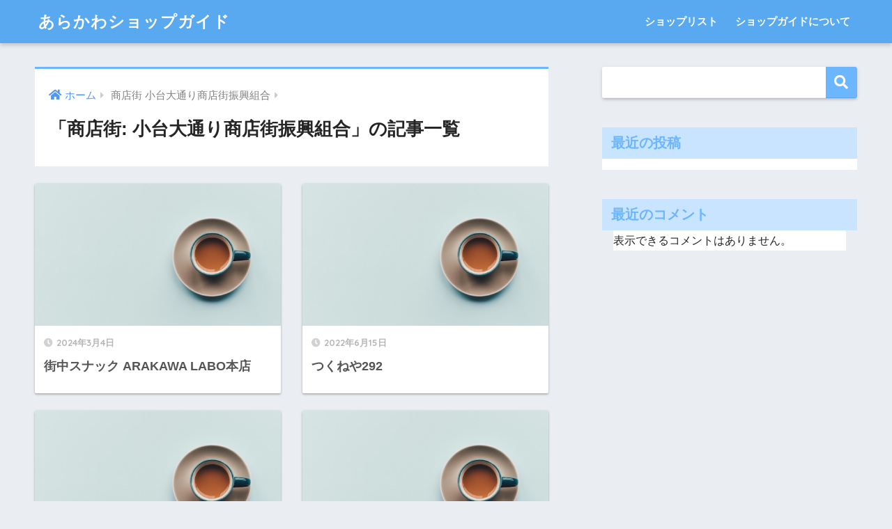

--- FILE ---
content_type: text/css
request_url: https://arakawa-shopguide.com/cms/wp-content/themes/sango-theme-child/style.css
body_size: 1052
content:
@charset "UTF-8";
/*
 Theme Name: SANGO Child
 Theme URI: https://saruwakakun.design
 Author: SARUWAKA
 Author URI: https://saruwakakun.com
 Template: sango-theme
 Version: 4.0
*/
/*こちらはSANGOの子テーマ用CSSです。以下にCSSを記入していきましょう。*/

#search_shop dl.search_form {
  border: 1px solid #c0c0c0;
}
#search_shop dl.search_form dt {
  margin: 0 2px;
  padding: 0.35em 0.625em 0.75em;
  font-weight: bold;
}
#search_shop dl.search_form dd fieldset {
  border: none !important;
}

#search_shop dl.search_form dd fieldset select,
#search_shop dl.search_form dd fieldset input {
  border: 1px solid #c0c0c0;
}
#search_shop dl.search_form dd fieldset input[type="text"] {
  background-color: white;
}
#search_shop dl.search_form dd fieldset input[type="checkbox"] {
  margin-right: 4px;
}

#search_shop .wp-block-table.is-style-stripes th,
#search_shop .wp-block-table.is-style-stripes td {
  line-height: 1.2rem;
}

.text-center {
  text-align:center;
}

.text-sm {
  color: #666;
  font-size: 0.8rem;
  line-height: 0.9rem;
  margin: 0 !important;
  padding: 0;
}

[v-cloak] { display: none; }